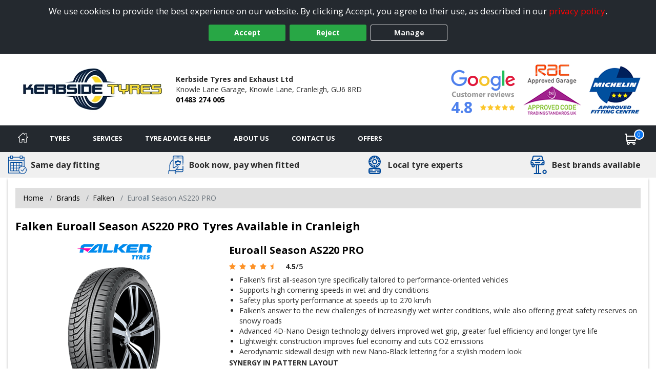

--- FILE ---
content_type: text/javascript; charset=utf-8
request_url: https://www.cranleigh-tyres.co.uk/bundles/bootstrap.js?v=FYT1VTOkEHBqlboWRjh48AWy9y90iOuLrJpTvh9gJ1E1
body_size: 8954
content:
!function(n){"use strict";n(function(){n.support.transition=function(){var n=function(){var i=document.createElement("bootstrap"),n={WebkitTransition:"webkitTransitionEnd",MozTransition:"transitionend",OTransition:"oTransitionEnd otransitionend",transition:"transitionend"};for(var t in n)if(i.style[t]!==undefined)return n[t]}();return n&&{end:n}}()})}(window.jQuery);!function(n){"use strict";var i='[data-dismiss="alert"]',t=function(t){n(t).on("click",i,this.close)},r;t.prototype.close=function(t){function f(){i.trigger("closed").remove()}var u=n(this),r=u.attr("data-target"),i;(r||(r=u.attr("href"),r=r&&r.replace(/.*(?=#[^\s]*$)/,"")),i=n(r),t&&t.preventDefault(),i.length||(i=u.hasClass("alert")?u:u.parent()),i.trigger(t=n.Event("close")),t.isDefaultPrevented())||(i.removeClass("in"),n.support.transition&&i.hasClass("fade")?i.on(n.support.transition.end,f):f())};r=n.fn.alert;n.fn.alert=function(i){return this.each(function(){var r=n(this),u=r.data("alert");u||r.data("alert",u=new t(this));typeof i=="string"&&u[i].call(r)})};n.fn.alert.Constructor=t;n.fn.alert.noConflict=function(){return n.fn.alert=r,this};n(document).on("click.alert.data-api",i,t.prototype.close)}(window.jQuery);!function(n){"use strict";var t=function(t,i){this.$element=n(t);this.options=n.extend({},n.fn.button.defaults,i)},i;t.prototype.setState=function(n){var i="disabled",t=this.$element,r=t.data(),u=t.is("input")?"val":"html";n=n+"Text";r.resetText||t.data("resetText",t[u]());t[u](r[n]||this.options[n]);setTimeout(function(){n=="loadingText"?t.addClass(i).attr(i,i):t.removeClass(i).removeAttr(i)},0)};t.prototype.toggle=function(){var n=this.$element.closest('[data-toggle="buttons-radio"]');n&&n.find(".active").removeClass("active");this.$element.toggleClass("active")};i=n.fn.button;n.fn.button=function(i){return this.each(function(){var u=n(this),r=u.data("button"),f=typeof i=="object"&&i;r||u.data("button",r=new t(this,f));i=="toggle"?r.toggle():i&&r.setState(i)})};n.fn.button.defaults={loadingText:"loading..."};n.fn.button.Constructor=t;n.fn.button.noConflict=function(){return n.fn.button=i,this};n(document).on("click.button.data-api","[data-toggle^=button]",function(t){var i=n(t.target);i.hasClass("btn")||(i=i.closest(".btn"));i.button("toggle")})}(window.jQuery);!function(n){"use strict";var t=function(t,i){this.$element=n(t);this.$indicators=this.$element.find(".carousel-indicators");this.options=i;this.options.pause=="hover"&&this.$element.on("mouseenter",n.proxy(this.pause,this)).on("mouseleave",n.proxy(this.cycle,this))},i;t.prototype={cycle:function(t){return t||(this.paused=!1),this.interval&&clearInterval(this.interval),this.options.interval&&!this.paused&&(this.interval=setInterval(n.proxy(this.next,this),this.options.interval)),this},getActiveIndex:function(){return this.$active=this.$element.find(".item.active"),this.$items=this.$active.parent().children(),this.$items.index(this.$active)},to:function(t){var i=this.getActiveIndex(),r=this;if(!(t>this.$items.length-1)&&!(t<0))return this.sliding?this.$element.one("slid",function(){r.to(t)}):i==t?this.pause().cycle():this.slide(t>i?"next":"prev",n(this.$items[t]))},pause:function(t){return t||(this.paused=!0),this.$element.find(".next, .prev").length&&n.support.transition.end&&(this.$element.trigger(n.support.transition.end),this.cycle()),clearInterval(this.interval),this.interval=null,this},next:function(){if(!this.sliding)return this.slide("next")},prev:function(){if(!this.sliding)return this.slide("prev")},slide:function(t,i){var e=this.$element.find(".item.active"),r=i||e[t](),s=this.interval,u=t=="next"?"left":"right",h=t=="next"?"first":"last",o=this,f;if(this.sliding=!0,s&&this.pause(),r=r.length?r:this.$element.find(".item")[h](),f=n.Event("slide",{relatedTarget:r[0],direction:u}),!r.hasClass("active")){if(this.$indicators.length){this.$indicators.find(".active").removeClass("active");this.$element.one("slid",function(){var t=n(o.$indicators.children()[o.getActiveIndex()]);t&&t.addClass("active")})}if(n.support.transition&&this.$element.hasClass("slide")){if(this.$element.trigger(f),f.isDefaultPrevented())return;r.addClass(t);r[0].offsetWidth;e.addClass(u);r.addClass(u);this.$element.one(n.support.transition.end,function(){r.removeClass([t,u].join(" ")).addClass("active");e.removeClass(["active",u].join(" "));o.sliding=!1;setTimeout(function(){o.$element.trigger("slid")},0)})}else{if(this.$element.trigger(f),f.isDefaultPrevented())return;e.removeClass("active");r.addClass("active");this.sliding=!1;this.$element.trigger("slid")}return s&&this.cycle(),this}}};i=n.fn.carousel;n.fn.carousel=function(i){return this.each(function(){var f=n(this),r=f.data("carousel"),u=n.extend({},n.fn.carousel.defaults,typeof i=="object"&&i),e=typeof i=="string"?i:u.slide;r||f.data("carousel",r=new t(this,u));typeof i=="number"?r.to(i):e?r[e]():u.interval&&r.pause().cycle()})};n.fn.carousel.defaults={interval:5e3,pause:"hover"};n.fn.carousel.Constructor=t;n.fn.carousel.noConflict=function(){return n.fn.carousel=i,this};n(document).on("click.carousel.data-api","[data-slide], [data-slide-to]",function(t){var i=n(this),u,r=n(i.attr("data-target")||(u=i.attr("href"))&&u.replace(/.*(?=#[^\s]+$)/,"")),e=n.extend({},r.data(),i.data()),f;r.carousel(e);(f=i.attr("data-slide-to"))&&r.data("carousel").pause().to(f).cycle();t.preventDefault()})}(window.jQuery);!function(n){"use strict";var t=function(t,i){this.$element=n(t);this.options=n.extend({},n.fn.collapse.defaults,i);this.options.parent&&(this.$parent=n(this.options.parent));this.options.toggle&&this.toggle()},i;t.prototype={constructor:t,dimension:function(){var n=this.$element.hasClass("width");return n?"width":"height"},show:function(){var i,u,t,r;if(!this.transitioning&&!this.$element.hasClass("in")){if(i=this.dimension(),u=n.camelCase(["scroll",i].join("-")),t=this.$parent&&this.$parent.find("> .accordion-group > .in"),t&&t.length){if(r=t.data("collapse"),r&&r.transitioning)return;t.collapse("hide");r||t.data("collapse",null)}this.$element[i](0);this.transition("addClass",n.Event("show"),"shown");n.support.transition&&this.$element[i](this.$element[0][u])}},hide:function(){var t;!this.transitioning&&this.$element.hasClass("in")&&(t=this.dimension(),this.reset(this.$element[t]()),this.transition("removeClass",n.Event("hide"),"hidden"),this.$element[t](0))},reset:function(n){var t=this.dimension();return this.$element.removeClass("collapse")[t](n||"auto")[0].offsetWidth,this.$element[n!==null?"addClass":"removeClass"]("collapse"),this},transition:function(t,i,r){var u=this,f=function(){i.type=="show"&&u.reset();u.transitioning=0;u.$element.trigger(r)};(this.$element.trigger(i),i.isDefaultPrevented())||(this.transitioning=1,this.$element[t]("in"),n.support.transition&&this.$element.hasClass("collapse")?this.$element.one(n.support.transition.end,f):f())},toggle:function(){this[this.$element.hasClass("in")?"hide":"show"]()}};i=n.fn.collapse;n.fn.collapse=function(i){return this.each(function(){var r=n(this),u=r.data("collapse"),f=n.extend({},n.fn.collapse.defaults,r.data(),typeof i=="object"&&i);u||r.data("collapse",u=new t(this,f));typeof i=="string"&&u[i]()})};n.fn.collapse.defaults={toggle:!0};n.fn.collapse.Constructor=t;n.fn.collapse.noConflict=function(){return n.fn.collapse=i,this};n(document).on("click.collapse.data-api","[data-toggle=collapse]",function(t){var i=n(this),u,r=i.attr("data-target")||t.preventDefault()||(u=i.attr("href"))&&u.replace(/.*(?=#[^\s]+$)/,""),f=n(r).data("collapse")?"toggle":i.data();i[n(r).hasClass("in")?"addClass":"removeClass"]("collapsed");n(r).collapse(f)})}(window.jQuery);!function(n){"use strict";function u(){n(i).each(function(){r(n(this)).removeClass("open")})}function r(t){var i=t.attr("data-target"),r;return i||(i=t.attr("href"),i=i&&/#/.test(i)&&i.replace(/.*(?=#[^\s]*$)/,"")),r=i&&n(i),r&&r.length||(r=t.parent()),r}var i="[data-toggle=dropdown]",t=function(t){var i=n(t).on("click.dropdown.data-api",this.toggle);n("html").on("click.dropdown.data-api",function(){i.parent().removeClass("open")})},f;t.prototype={constructor:t,toggle:function(){var t=n(this),i,f;if(!t.is(".disabled, :disabled"))return i=r(t),f=i.hasClass("open"),u(),f||i.toggleClass("open"),t.focus(),!1},keydown:function(t){var e,f,o,s,u;if(/(38|40|27)/.test(t.keyCode)&&(e=n(this),t.preventDefault(),t.stopPropagation(),!e.is(".disabled, :disabled"))){if(o=r(e),s=o.hasClass("open"),!s||s&&t.keyCode==27)return t.which==27&&o.find(i).focus(),e.click();(f=n("[role=menu] li:not(.divider):visible a",o),f.length)&&(u=f.index(f.filter(":focus")),t.keyCode==38&&u>0&&u--,t.keyCode==40&&u<f.length-1&&u++,~u||(u=0),f.eq(u).focus())}}};f=n.fn.dropdown;n.fn.dropdown=function(i){return this.each(function(){var r=n(this),u=r.data("dropdown");u||r.data("dropdown",u=new t(this));typeof i=="string"&&u[i].call(r)})};n.fn.dropdown.Constructor=t;n.fn.dropdown.noConflict=function(){return n.fn.dropdown=f,this};n(document).on("click.dropdown.data-api",u).on("click.dropdown.data-api",".dropdown form",function(n){n.stopPropagation()}).on(".dropdown-menu",function(n){n.stopPropagation()}).on("click.dropdown.data-api",i,t.prototype.toggle).on("keydown.dropdown.data-api",i+", [role=menu]",t.prototype.keydown)}(window.jQuery);!function(n){"use strict";var t=function(t,i){this.options=i;this.$element=n(t).delegate('[data-dismiss="modal"]',"click.dismiss.modal",n.proxy(this.hide,this));this.options.remote&&this.$element.find(".modal-body").load(this.options.remote)},i;t.prototype={constructor:t,toggle:function(){return this[this.isShown?"hide":"show"]()},show:function(){var t=this,i=n.Event("show");(this.$element.trigger(i),this.isShown||i.isDefaultPrevented())||(this.isShown=!0,this.escape(),this.backdrop(function(){var i=n.support.transition&&t.$element.hasClass("fade");t.$element.parent().length||t.$element.appendTo(document.body);t.$element.show();i&&t.$element[0].offsetWidth;t.$element.addClass("in").attr("aria-hidden",!1);t.enforceFocus();i?t.$element.one(n.support.transition.end,function(){t.$element.focus().trigger("shown")}):t.$element.focus().trigger("shown")}))},hide:function(t){t&&t.preventDefault();var i=this;(t=n.Event("hide"),this.$element.trigger(t),this.isShown&&!t.isDefaultPrevented())&&(this.isShown=!1,this.escape(),n(document).off("focusin.modal"),this.$element.removeClass("in").attr("aria-hidden",!0),n.support.transition&&this.$element.hasClass("fade")?this.hideWithTransition():this.hideModal())},enforceFocus:function(){var t=this;n(document).on("focusin.modal",function(n){t.$element[0]===n.target||t.$element.has(n.target).length||t.$element.focus()})},escape:function(){var n=this;if(this.isShown&&this.options.keyboard)this.$element.on("keyup.dismiss.modal",function(t){t.which==27&&n.hide()});else this.isShown||this.$element.off("keyup.dismiss.modal")},hideWithTransition:function(){var t=this,i=setTimeout(function(){t.$element.off(n.support.transition.end);t.hideModal()},500);this.$element.one(n.support.transition.end,function(){clearTimeout(i);t.hideModal()})},hideModal:function(){var n=this;this.$element.hide();this.backdrop(function(){n.removeBackdrop();n.$element.trigger("hidden")})},removeBackdrop:function(){this.$backdrop.remove();this.$backdrop=null},backdrop:function(t){var u=this,r=this.$element.hasClass("fade")?"fade":"",i;if(this.isShown&&this.options.backdrop){if(i=n.support.transition&&r,this.$backdrop=n('<div class="modal-backdrop '+r+'" />').appendTo(document.body),this.$backdrop.click(this.options.backdrop=="static"?n.proxy(this.$element[0].focus,this.$element[0]):n.proxy(this.hide,this)),i&&this.$backdrop[0].offsetWidth,this.$backdrop.addClass("in"),!t)return;i?this.$backdrop.one(n.support.transition.end,t):t()}else!this.isShown&&this.$backdrop?(this.$backdrop.removeClass("in"),n.support.transition&&this.$element.hasClass("fade")?this.$backdrop.one(n.support.transition.end,t):t()):t&&t()}};i=n.fn.modal;n.fn.modal=function(i){return this.each(function(){var u=n(this),r=u.data("modal"),f=n.extend({},n.fn.modal.defaults,u.data(),typeof i=="object"&&i);r||u.data("modal",r=new t(this,f));typeof i=="string"?r[i]():f.show&&r.show()})};n.fn.modal.defaults={backdrop:!0,keyboard:!0,show:!0};n.fn.modal.Constructor=t;n.fn.modal.noConflict=function(){return n.fn.modal=i,this};n(document).on("click.modal.data-api",'[data-toggle="modal"]',function(t){var i=n(this),r=i.attr("href"),u=n(i.attr("data-target")||r&&r.replace(/.*(?=#[^\s]+$)/,"")),f=u.data("modal")?"toggle":n.extend({remote:!/#/.test(r)&&r},u.data(),i.data());t.preventDefault();u.modal(f).one("hide",function(){i.focus()})})}(window.jQuery);!function(n){"use strict";var t=function(n,t){this.init("tooltip",n,t)},i;t.prototype={constructor:t,init:function(t,i,r){var o,s,f,u,e;for(this.type=t,this.$element=n(i),this.options=this.getOptions(r),this.enabled=!0,f=this.options.trigger.split(" "),e=f.length;e--;)if(u=f[e],u=="click")this.$element.on("click."+this.type,this.options.selector,n.proxy(this.toggle,this));else if(u!="manual"){o=u=="hover"?"mouseenter":"focus";s=u=="hover"?"mouseleave":"blur";this.$element.on(o+"."+this.type,this.options.selector,n.proxy(this.enter,this));this.$element.on(s+"."+this.type,this.options.selector,n.proxy(this.leave,this))}this.options.selector?this._options=n.extend({},this.options,{trigger:"manual",selector:""}):this.fixTitle()},getOptions:function(t){return t=n.extend({},n.fn[this.type].defaults,this.$element.data(),t),t.delay&&typeof t.delay=="number"&&(t.delay={show:t.delay,hide:t.delay}),t},enter:function(t){var i=n(t.currentTarget)[this.type](this._options).data(this.type);if(!i.options.delay||!i.options.delay.show)return i.show();clearTimeout(this.timeout);i.hoverState="in";this.timeout=setTimeout(function(){i.hoverState=="in"&&i.show()},i.options.delay.show)},leave:function(t){var i=n(t.currentTarget)[this.type](this._options).data(this.type);if(this.timeout&&clearTimeout(this.timeout),!i.options.delay||!i.options.delay.hide)return i.hide();i.hoverState="out";this.timeout=setTimeout(function(){i.hoverState=="out"&&i.hide()},i.options.delay.hide)},show:function(){var i,t,u,f,e,r,o=n.Event("show");if(this.hasContent()&&this.enabled){if(this.$element.trigger(o),o.isDefaultPrevented())return;i=this.tip();this.setContent();this.options.animation&&i.addClass("fade");e=typeof this.options.placement=="function"?this.options.placement.call(this,i[0],this.$element[0]):this.options.placement;i.detach().css({top:0,left:0,display:"block"});this.options.container?i.appendTo(this.options.container):i.insertAfter(this.$element);t=this.getPosition();u=i[0].offsetWidth;f=i[0].offsetHeight;switch(e){case"bottom":r={top:t.top+t.height,left:t.left+t.width/2-u/2};break;case"top":r={top:t.top-f,left:t.left+t.width/2-u/2};break;case"left":r={top:t.top+t.height/2-f/2,left:t.left-u};break;case"right":r={top:t.top+t.height/2-f/2,left:t.left+t.width}}this.applyPlacement(r,e);this.$element.trigger("shown")}},applyPlacement:function(n,t){var i=this.tip(),s=i[0].offsetWidth,f=i[0].offsetHeight,u,r,e,o;i.offset(n).addClass(t).addClass("in");u=i[0].offsetWidth;r=i[0].offsetHeight;t=="top"&&r!=f&&(n.top=n.top+f-r,o=!0);t=="bottom"||t=="top"?(e=0,n.left<0&&(e=n.left*-2,n.left=0,i.offset(n),u=i[0].offsetWidth,r=i[0].offsetHeight),this.replaceArrow(e-s+u,u,"left")):this.replaceArrow(r-f,r,"top");o&&i.offset(n)},replaceArrow:function(n,t,i){this.arrow().css(i,n?50*(1-n/t)+"%":"")},setContent:function(){var n=this.tip(),t=this.getTitle();n.find(".tooltip-inner")[this.options.html?"html":"text"](t);n.removeClass("fade in top bottom left right")},hide:function(){function r(){var i=setTimeout(function(){t.off(n.support.transition.end).detach()},500);t.one(n.support.transition.end,function(){clearTimeout(i);t.detach()})}var u=this,t=this.tip(),i=n.Event("hide");if(this.$element.trigger(i),!i.isDefaultPrevented())return t.removeClass("in"),n.support.transition&&this.$tip.hasClass("fade")?r():t.detach(),this.$element.trigger("hidden"),this},fixTitle:function(){var n=this.$element;(n.attr("title")||typeof n.attr("data-original-title")!="string")&&n.attr("data-original-title",n.attr("title")||"").attr("title","")},hasContent:function(){return this.getTitle()},getPosition:function(){var t=this.$element[0];return n.extend({},typeof t.getBoundingClientRect=="function"?t.getBoundingClientRect():{width:t.offsetWidth,height:t.offsetHeight},this.$element.offset())},getTitle:function(){var t=this.$element,n=this.options;return t.attr("data-original-title")||(typeof n.title=="function"?n.title.call(t[0]):n.title)},tip:function(){return this.$tip=this.$tip||n(this.options.template)},arrow:function(){return this.$arrow=this.$arrow||this.tip().find(".tooltip-arrow")},validate:function(){this.$element[0].parentNode||(this.hide(),this.$element=null,this.options=null)},enable:function(){this.enabled=!0},disable:function(){this.enabled=!1},toggleEnabled:function(){this.enabled=!this.enabled},toggle:function(t){var i=t?n(t.currentTarget)[this.type](this._options).data(this.type):this;i.tip().hasClass("in")?i.hide():i.show()},destroy:function(){this.hide().$element.off("."+this.type).removeData(this.type)}};i=n.fn.tooltip;n.fn.tooltip=function(i){return this.each(function(){var u=n(this),r=u.data("tooltip"),f=typeof i=="object"&&i;r||u.data("tooltip",r=new t(this,f));typeof i=="string"&&r[i]()})};n.fn.tooltip.Constructor=t;n.fn.tooltip.defaults={animation:!0,placement:"top",selector:!1,template:'<div class="tooltip"><div class="tooltip-arrow"><\/div><div class="tooltip-inner"><\/div><\/div>',trigger:"hover focus",title:"",delay:0,html:!1,container:!1};n.fn.tooltip.noConflict=function(){return n.fn.tooltip=i,this}}(window.jQuery);!function(n){"use strict";var t=function(n,t){this.init("popover",n,t)},i;t.prototype=n.extend({},n.fn.tooltip.Constructor.prototype,{constructor:t,setContent:function(){var n=this.tip(),t=this.getTitle(),i=this.getContent();n.find(".popover-title")[this.options.html?"html":"text"](t);n.find(".popover-content")[this.options.html?"html":"text"](i);n.removeClass("fade top bottom left right in")},hasContent:function(){return this.getTitle()||this.getContent()},getContent:function(){var t=this.$element,n=this.options;return(typeof n.content=="function"?n.content.call(t[0]):n.content)||t.attr("data-content")},tip:function(){return this.$tip||(this.$tip=n(this.options.template)),this.$tip},destroy:function(){this.hide().$element.off("."+this.type).removeData(this.type)}});i=n.fn.popover;n.fn.popover=function(i){return this.each(function(){var u=n(this),r=u.data("popover"),f=typeof i=="object"&&i;r||u.data("popover",r=new t(this,f));typeof i=="string"&&r[i]()})};n.fn.popover.Constructor=t;n.fn.popover.defaults=n.extend({},n.fn.tooltip.defaults,{placement:"right",trigger:"click",content:"",template:'<div class="popover"><div class="arrow"><\/div><h3 class="popover-title"><\/h3><div class="popover-content"><\/div><\/div>'});n.fn.popover.noConflict=function(){return n.fn.popover=i,this}}(window.jQuery);!function(n){"use strict";function t(t,i){var u=n.proxy(this.process,this),f=n(t).is("body")?n(window):n(t),r;this.options=n.extend({},n.fn.scrollspy.defaults,i);this.$scrollElement=f.on("scroll.scroll-spy.data-api",u);this.selector=(this.options.target||(r=n(t).attr("href"))&&r.replace(/.*(?=#[^\s]+$)/,"")||"")+" .nav li > a";this.$body=n("body");this.refresh();this.process()}t.prototype={constructor:t,refresh:function(){var t=this,i;this.offsets=n([]);this.targets=n([]);i=this.$body.find(this.selector).map(function(){var u=n(this),i=u.data("target")||u.attr("href"),r=/^#\w/.test(i)&&n(i);return r&&r.length&&[[r.position().top+(!n.isWindow(t.$scrollElement.get(0))&&t.$scrollElement.scrollTop()),i]]||null}).sort(function(n,t){return n[0]-t[0]}).each(function(){t.offsets.push(this[0]);t.targets.push(this[1])})},process:function(){var i=this.$scrollElement.scrollTop()+this.options.offset,f=this.$scrollElement[0].scrollHeight||this.$body[0].scrollHeight,e=f-this.$scrollElement.height(),t=this.offsets,r=this.targets,u=this.activeTarget,n;if(i>=e)return u!=(n=r.last()[0])&&this.activate(n);for(n=t.length;n--;)u!=r[n]&&i>=t[n]&&(!t[n+1]||i<=t[n+1])&&this.activate(r[n])},activate:function(t){var i,r;this.activeTarget=t;n(this.selector).parent(".active").removeClass("active");r=this.selector+'[data-target="'+t+'"],'+this.selector+'[href="'+t+'"]';i=n(r).parent("li").addClass("active");i.parent(".dropdown-menu").length&&(i=i.closest("li.dropdown").addClass("active"));i.trigger("activate")}};var i=n.fn.scrollspy;n.fn.scrollspy=function(i){return this.each(function(){var u=n(this),r=u.data("scrollspy"),f=typeof i=="object"&&i;r||u.data("scrollspy",r=new t(this,f));typeof i=="string"&&r[i]()})};n.fn.scrollspy.Constructor=t;n.fn.scrollspy.defaults={offset:10};n.fn.scrollspy.noConflict=function(){return n.fn.scrollspy=i,this};n(window).on("load",function(){n('[data-spy="scroll"]').each(function(){var t=n(this);t.scrollspy(t.data())})})}(window.jQuery);!function(n){"use strict";var t=function(t){this.element=n(t)},i;t.prototype={constructor:t,show:function(){var t=this.element,e=t.closest("ul:not(.dropdown-menu)"),i=t.attr("data-target"),r,u,f;(i||(i=t.attr("href"),i=i&&i.replace(/.*(?=#[^\s]*$)/,"")),t.parent("li").hasClass("active"))||(r=e.find(".active:last a")[0],f=n.Event("show",{relatedTarget:r}),t.trigger(f),f.isDefaultPrevented())||(u=n(i),this.activate(t.parent("li"),e),this.activate(u,u.parent(),function(){t.trigger({type:"shown",relatedTarget:r})}))},activate:function(t,i,r){function e(){u.removeClass("active").find("> .dropdown-menu > .active").removeClass("active");t.addClass("active");f?(t[0].offsetWidth,t.addClass("in")):t.removeClass("fade");t.parent(".dropdown-menu")&&t.closest("li.dropdown").addClass("active");r&&r()}var u=i.find("> .active"),f=r&&n.support.transition&&u.hasClass("fade");f?u.one(n.support.transition.end,e):e();u.removeClass("in")}};i=n.fn.tab;n.fn.tab=function(i){return this.each(function(){var u=n(this),r=u.data("tab");r||u.data("tab",r=new t(this));typeof i=="string"&&r[i]()})};n.fn.tab.Constructor=t;n.fn.tab.noConflict=function(){return n.fn.tab=i,this};n(document).on("click.tab.data-api",'[data-toggle="tab"], [data-toggle="pill"]',function(t){t.preventDefault();n(this).tab("show")})}(window.jQuery);!function(n){"use strict";var t=function(t,i){this.$element=n(t);this.options=n.extend({},n.fn.typeahead.defaults,i);this.matcher=this.options.matcher||this.matcher;this.sorter=this.options.sorter||this.sorter;this.highlighter=this.options.highlighter||this.highlighter;this.updater=this.options.updater||this.updater;this.source=this.options.source;this.$menu=n(this.options.menu);this.shown=!1;this.listen()},i;t.prototype={constructor:t,select:function(){var n=this.$menu.find(".active").attr("data-value");return this.$element.val(this.updater(n)).change(),this.hide()},updater:function(n){return n},show:function(){var t=n.extend({},this.$element.position(),{height:this.$element[0].offsetHeight});return this.$menu.insertAfter(this.$element).css({top:t.top+t.height,left:t.left}).show(),this.shown=!0,this},hide:function(){return this.$menu.hide(),this.shown=!1,this},lookup:function(){var t;return(this.query=this.$element.val(),!this.query||this.query.length<this.options.minLength)?this.shown?this.hide():this:(t=n.isFunction(this.source)?this.source(this.query,n.proxy(this.process,this)):this.source,t?this.process(t):this)},process:function(t){var i=this;return(t=n.grep(t,function(n){return i.matcher(n)}),t=this.sorter(t),!t.length)?this.shown?this.hide():this:this.render(t.slice(0,this.options.items)).show()},matcher:function(n){return~n.toLowerCase().indexOf(this.query.toLowerCase())},sorter:function(n){for(var i=[],r=[],u=[],t;t=n.shift();)t.toLowerCase().indexOf(this.query.toLowerCase())?~t.indexOf(this.query)?r.push(t):u.push(t):i.push(t);return i.concat(r,u)},highlighter:function(n){var t=this.query.replace(/[\-\[\]{}()*+?.,\\\^$|#\s]/g,"\\$&");return n.replace(new RegExp("("+t+")","ig"),function(n,t){return"<strong>"+t+"<\/strong>"})},render:function(t){var i=this;return t=n(t).map(function(t,r){return t=n(i.options.item).attr("data-value",r),t.find("a").html(i.highlighter(r)),t[0]}),t.first().addClass("active"),this.$menu.html(t),this},next:function(){var i=this.$menu.find(".active").removeClass("active"),t=i.next();t.length||(t=n(this.$menu.find("li")[0]));t.addClass("active")},prev:function(){var t=this.$menu.find(".active").removeClass("active"),n=t.prev();n.length||(n=this.$menu.find("li").last());n.addClass("active")},listen:function(){this.$element.on("focus",n.proxy(this.focus,this)).on("blur",n.proxy(this.blur,this)).on("keypress",n.proxy(this.keypress,this)).on("keyup",n.proxy(this.keyup,this));if(this.eventSupported("keydown"))this.$element.on("keydown",n.proxy(this.keydown,this));this.$menu.on("click",n.proxy(this.click,this)).on("mouseenter","li",n.proxy(this.mouseenter,this)).on("mouseleave","li",n.proxy(this.mouseleave,this))},eventSupported:function(n){var t=n in this.$element;return t||(this.$element.setAttribute(n,"return;"),t=typeof this.$element[n]=="function"),t},move:function(n){if(this.shown){switch(n.keyCode){case 9:case 13:case 27:n.preventDefault();break;case 38:n.preventDefault();this.prev();break;case 40:n.preventDefault();this.next()}n.stopPropagation()}},keydown:function(t){this.suppressKeyPressRepeat=~n.inArray(t.keyCode,[40,38,9,13,27]);this.move(t)},keypress:function(n){this.suppressKeyPressRepeat||this.move(n)},keyup:function(n){switch(n.keyCode){case 40:case 38:case 16:case 17:case 18:break;case 9:case 13:if(!this.shown)return;this.select();break;case 27:if(!this.shown)return;this.hide();break;default:this.lookup()}n.stopPropagation();n.preventDefault()},focus:function(){this.focused=!0},blur:function(){this.focused=!1;!this.mousedover&&this.shown&&this.hide()},click:function(n){n.stopPropagation();n.preventDefault();this.select();this.$element.focus()},mouseenter:function(t){this.mousedover=!0;this.$menu.find(".active").removeClass("active");n(t.currentTarget).addClass("active")},mouseleave:function(){this.mousedover=!1;!this.focused&&this.shown&&this.hide()}};i=n.fn.typeahead;n.fn.typeahead=function(i){return this.each(function(){var u=n(this),r=u.data("typeahead"),f=typeof i=="object"&&i;r||u.data("typeahead",r=new t(this,f));typeof i=="string"&&r[i]()})};n.fn.typeahead.defaults={source:[],items:8,menu:'<ul class="typeahead dropdown-menu"><\/ul>',item:'<li><a href="#"><\/a><\/li>',minLength:1};n.fn.typeahead.Constructor=t;n.fn.typeahead.noConflict=function(){return n.fn.typeahead=i,this};n(document).on("focus.typeahead.data-api",'[data-provide="typeahead"]',function(){var t=n(this);t.data("typeahead")||t.typeahead(t.data())})}(window.jQuery);!function(n){"use strict";var t=function(t,i){this.options=n.extend({},n.fn.affix.defaults,i);this.$window=n(window).on("scroll.affix.data-api",n.proxy(this.checkPosition,this)).on("click.affix.data-api",n.proxy(function(){setTimeout(n.proxy(this.checkPosition,this),1)},this));this.$element=n(t);this.checkPosition()},i;t.prototype.checkPosition=function(){if(this.$element.is(":visible")){var o=n(document).height(),f=this.$window.scrollTop(),e=this.$element.offset(),t=this.options.offset,r=t.bottom,u=t.top,i;(typeof t!="object"&&(r=u=t),typeof u=="function"&&(u=t.top()),typeof r=="function"&&(r=t.bottom()),i=this.unpin!=null&&f+this.unpin<=e.top?!1:r!=null&&e.top+this.$element.height()>=o-r?"bottom":u!=null&&f<=u?"top":!1,this.affixed!==i)&&(this.affixed=i,this.unpin=i=="bottom"?e.top-f:null,this.$element.removeClass("affix affix-top affix-bottom").addClass("affix"+(i?"-"+i:"")))}};i=n.fn.affix;n.fn.affix=function(i){return this.each(function(){var u=n(this),r=u.data("affix"),f=typeof i=="object"&&i;r||u.data("affix",r=new t(this,f));typeof i=="string"&&r[i]()})};n.fn.affix.Constructor=t;n.fn.affix.defaults={offset:0};n.fn.affix.noConflict=function(){return n.fn.affix=i,this};n(window).on("load",function(){n('[data-spy="affix"]').each(function(){var i=n(this),t=i.data();t.offset=t.offset||{};t.offsetBottom&&(t.offset.bottom=t.offsetBottom);t.offsetTop&&(t.offset.top=t.offsetTop);i.affix(t)})})}(window.jQuery)

--- FILE ---
content_type: text/javascript; charset=utf-8
request_url: https://www.cranleigh-tyres.co.uk/bundles/online-js?v=ACA0JcjNlYNpos3OaBeL37WDnY_ZpzrouNH12stLG2Q1
body_size: -462
content:
window.addEventListener("pageshow",function(n){var i=n.persisted||typeof performance!="undefined"&&window.performance.navigation.type===2,t=window.location.pathname;i&&(t=="/basket"||t=="/basket/services"||t=="/tyresearch/results")&&(window.location.href=window.location.href)})